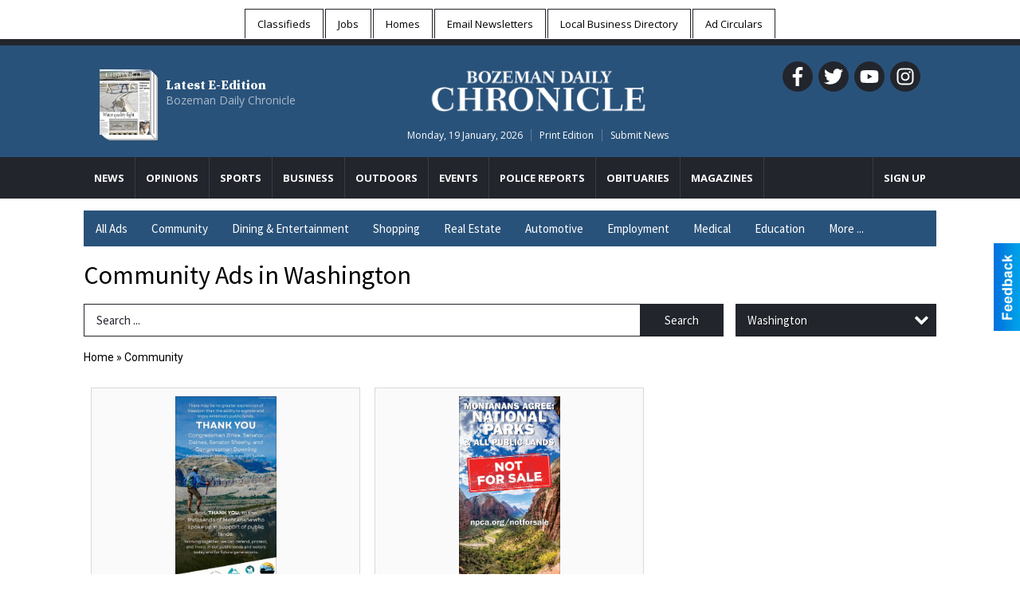

--- FILE ---
content_type: text/html
request_url: https://local.bozemandailychronicle.com/places/city:Washington/types:11
body_size: 15149
content:
<!DOCTYPE html>

<html lang="en" id="dealerspecial" class="en">

	<head>
		<meta charset="utf-8"/>
		<meta name="sth-site-verification" content="44332cc86b3be5c2ba2da00568ce92d9" />

        
				<meta property="og:site_name" content="The Bozeman Daily Chronicle">
		
		<!-- Mobile Specific Meta MASTER -->
		<meta http-equiv="X-UA-Compatible" content="IE=edge">
		<meta name="viewport" content="width=device-width, initial-scale=1, maximum-scale=5">

		<!-- SEO Tags -->
		<title>Community Ads in Bozeman, MT</title>
<meta name="description" content="Ads in Category Community ">
<meta name="keywords" content="Community ">
<link rel="canonical" href="https://local.bozemandailychronicle.com/places/city:Washington/types:11">
<meta property="og:title" content="Community Ads in Bozeman, MT">
<meta property="og:image" content="https://local.bozemandailychronicle.com/seoimgs/imgs/Community%20Ads%20in%20Bozeman%2C%20MT.jpg">
<meta property="og:url" content="https://local.bozemandailychronicle.com/places/city:Washington/types:11">

		<!-- Scripts -->
		<script src="/scripts/language/en.js" type="text/javascript" ></script>

		<script src="//ajax.googleapis.com/ajax/libs/jquery/1.11.0/jquery.min.js"></script>
				<script> var $j = jQuery.noConflict(); </script>

		<script src="/js/prototype/prototype.js" type="text/javascript" ></script>
		<script src="/js/prototype/scriptaculous.js?load=effects,dragdrop,controls,slider,builder" type="text/javascript" ></script>

		<!-- GOOGLE MAPS -->
		
		<script type="text/javascript">
						var wehaaOptions = {
						TYPE_DEALERSPECIAL : 2,
						TYPE_REALSTATE     : 1,
						actuallatlng       : [],
						base               : "",
						ajaxLoad           : '<p style="text-align:center; margin:0px;">SENDING....</p>',
						facebookAppId      : '287014194650886',
						app                : {
								controller : "places",
								view       : "index"
						},
						defaults           : {
								lat        : 40.755100,
								lng        : -111.877869						},
						type               : 2,
						lang               : '',
						langSegment        : '',
						params       : {"city":"Washington","types":"11","header":"header_cats"},session      : {"defLoc":0,"city":"Columbus, OH","lat":39.9625,"lng":-83.0061},						showMap            : false,
						usePopUp           : false,
						startURL		   : 'https://local.bozemandailychronicle.com/', //'//local.bozemandailychronicle.com/places/city:Washington/types:11',
						adURL			   : '',
						startTitle		   : document.title
					};
		</script>

		<script src="/scripts/load/controller:places/action:index.js?v=4.1.0.0" type="text/javascript" ></script>

		<!-- Favicon -->
		<link rel="icon" href="/favicon.png" type="image/png" />
		<link rel="shortcut icon" href="/favicon.ico" />

		<!-- Google Fonts -->
		<link href="//fonts.googleapis.com/css?family=Arimo:400,700" rel="stylesheet" type="text/css"><link href="//fonts.googleapis.com/css?family=Droid+Serif:400,300,700" rel="stylesheet" type="text/css"><link href="//fonts.googleapis.com/css?family=Lato:400,700,300" rel="stylesheet" type="text/css"><link href="//fonts.googleapis.com/css?family=Lora:400,700" rel="stylesheet" type="text/css"><link href="//fonts.googleapis.com/css?family=Merriweather:400,700" rel="stylesheet" type="text/css"><link href="//fonts.googleapis.com/css?family=Neuton:400,700" rel="stylesheet" type="text/css"><link href="//fonts.googleapis.com/css?family=Open+Sans:400,300,700" rel="stylesheet" type="text/css"><link href="//fonts.googleapis.com/css?family=Oswald:400,300,700" rel="stylesheet" type="text/css"><link href="//fonts.googleapis.com/css?family=Playfair+Display:400,700" rel="stylesheet" type="text/css"><link href="//fonts.googleapis.com/css?family=PT+Sans:400,700" rel="stylesheet" type="text/css"><link href="//fonts.googleapis.com/css?family=PT+Sans+Narrow:400,700" rel="stylesheet" type="text/css"><link href="//fonts.googleapis.com/css?family=Roboto:400,300,700" rel="stylesheet" type="text/css"><link href="//fonts.googleapis.com/css?family=Roboto+Condensed:400,700,300" rel="stylesheet" type="text/css"><link href="//fonts.googleapis.com/css?family=Roboto+Slab:400,300,700" rel="stylesheet" type="text/css"><link href="//fonts.googleapis.com/css?family=Source+Serif+Pro:400,700" rel="stylesheet" type="text/css"><link href="//fonts.googleapis.com/css?family=Source+Sans+Pro:400,700" rel="stylesheet" type="text/css"><link href="//fonts.googleapis.com/css?family=Tinos:400,300,700" rel="stylesheet" type="text/css">
		<!-- Third Party -->
		<link type="text/css" rel="stylesheet" href="/css/themes/web/normalize.css">
					<link type="text/css" rel="stylesheet" href="//cdnjs.cloudflare.com/ajax/libs/font-awesome/4.5.0/css/font-awesome.min.css">
		<link type="text/css" rel="stylesheet" href="/css/window/classic.css">

		<!-- WeHaa -->
		<link type="text/css" rel="stylesheet" href="/css/themes/web/design.css?v=4.1.0.0">
		<link type="text/css" rel="stylesheet" href="/css/themes/web/templates.css?v=4.1.0.0">

		<!--[if IE]>
			<link type="text/css" rel="stylesheet" href="/css/themes/latimes/fix_ie.css">
		<![endif]-->

		<!-- PRINT MEDIA CSS -->
		<link href="/css/themes/web/print.css" rel="stylesheet" type="text/css" media="print">

		<!-- LIGHTBOX -->
		<link type="text/css" rel="stylesheet" href="/css/lightbox/lightbox.css" media="screen" />

		<!-- PROTOTIP -->
		<link type="text/css" rel="stylesheet" href="/css/prototip/prototip.css" media="screen" />

		<!-- Custom Styles -->
		<link type="text/css" rel="stylesheet" href="/css/themes/web/custom.css?v=4.1.0.0">

		<!-- Views Styles -->
		<style type="text/css">

/* General
------------------------------------------------------------------------------------------------------------------------ */

	body {
		background-color: #ffffff;
	}

/* Structure
------------------------------------------------------------------------------------------------------------------------ */

	.fixed-header {
		border-bottom: #000000 0px solid;
	}
	
	.full-width {
		border-bottom: #000000 0px solid;
	}
	
	.boxed-width {
		box-shadow: 0 0 0 rgba(0, 0, 0, 0);
		border-left: #ffffff 0px solid;
		border-right: #ffffff 0px solid;
		background-color: #ffffff;
	}

/* Header
------------------------------------------------------------------------------------------------------------------------ */

	#sHeader {
		background-color: #ffffff;
	}

/* Main Menu
------------------------------------------------------------------------------------------------------------------------ */

	#sMenu {
		padding: 0 0 0 0;
	}
	
	#fMenu .bgdiv,
	#sMenu .bgdiv {
		color: #ffffff;
		background-color: #29527a;
	}
	
	#fMenu .bgdiv .desk-menu > ul > li,
	#sMenu .bgdiv .desk-menu > ul > li {
		font-size: 15px;
		font-weight: normal;
	}
	
	#fMenu .bgdiv .desk-menu > ul > li > a,
	#sMenu .bgdiv .desk-menu > ul > li > a,
	#fMenu .bgdiv .desk-menu > ul > li > span,
	#sMenu .bgdiv .desk-menu > ul > li > span {
		color: #ffffff;
		padding: 0 15px;
		line-height: 45px;
		font-family: "Source Sans Pro", sans-serif;
	}

	#fMenu .bgdiv .desk-menu > ul > li .submen .sublist,
	#sMenu .bgdiv .desk-menu > ul > li .submen .sublist {
		padding: 7.5px;
		background-color: #22252C;
	}
	
	#fMenu .bgdiv .desk-menu > ul > li .submen .col.subcol2:first-child,
	#sMenu .bgdiv .desk-menu > ul > li .submen .col.subcol2:first-child {
		padding: 0 3.75px 0 0;
	}
	
	#fMenu .bgdiv .desk-menu > ul > li .submen .col.subcol2:last-child,
	#sMenu .bgdiv .desk-menu > ul > li .submen .col.subcol2:last-child {
		padding: 0 0 0 3.75px;
	}
	
	#fMenu .bgdiv .desk-menu > ul > li .submen .col.subcol3,
	#sMenu .bgdiv .desk-menu > ul > li .submen .col.subcol3 {
		padding: 0 3.75px;
	}
	
	#fMenu .bgdiv .desk-menu > ul > li .submen .col.subcol3:first-child,
	#sMenu .bgdiv .desk-menu > ul > li .submen .col.subcol3:first-child {
		padding: 0 3.75px 0 0;
	}
	
	#fMenu .bgdiv .desk-menu > ul > li .submen .col.subcol3:last-child,
	#sMenu .bgdiv .desk-menu > ul > li .submen .col.subcol3:last-child {
		padding: 0 0 0 3.75px;
	}
	
	#fMenu .bgdiv .desk-menu > ul > li .submen .col ul li a,
	#sMenu .bgdiv .desk-menu > ul > li .submen .col ul li a {
		font-size: 13.125px;
		color: #ffffff;
		border-bottom: #000000 1px solid;
		padding: 9.375px 7.5px;
	}
	
	#fMenu .bgdiv .desk-menu > ul > li .focus-within .col ul li a:focus,
	#sMenu .bgdiv .desk-menu > ul > li .focus-within .col ul li a:focus,
	#fMenu .bgdiv .desk-menu > ul > li .submen .col ul li a:hover,
	#sMenu .bgdiv .desk-menu > ul > li .submen .col ul li a:hover,
	#fMenu .bgdiv .desk-menu > ul > li .submen .col ul li a:focus,
	#sMenu .bgdiv .desk-menu > ul > li .submen .col ul li a:focus {
		background-color: #000000;
	}
	
	#fMenu .bgdiv .desk-menu > ul > li:focus-within > a,
	#sMenu .bgdiv .desk-menu > ul > li:focus-within > a,
	#fMenu .bgdiv .desk-menu > ul > li:focus-within > span,
	#sMenu .bgdiv .desk-menu > ul > li:focus-within > span,
	#fMenu .bgdiv .desk-menu > ul > li:hover > a,
	#sMenu .bgdiv .desk-menu > ul > li:hover > a,
	#fMenu .bgdiv .desk-menu > ul > li:hover > span,
	#sMenu .bgdiv .desk-menu > ul > li:hover > span {
		color: #ffffff;
		background-color: #22252C;
	}
	
	#fMenu .bgdiv .desk-menu > ul > li.more .sublist > ul .li-more > a,
	#sMenu .bgdiv .desk-menu > ul > li.more .sublist > ul .li-more > a,
	#fMenu .bgdiv .desk-menu > ul > li.more .sublist > ul .li-more > span,
	#sMenu .bgdiv .desk-menu > ul > li.more .sublist > ul .li-more > span {
		font-size: 13.125px;
		color: #ffffff;
		border-bottom: #000000 1px solid;
		padding: 9.375px 7.5px;
	}
	
	#fMenu .bgdiv .desk-menu > ul > li.more .sublist > ul .li-more.parent > a:before,
	#sMenu .bgdiv .desk-menu > ul > li.more .sublist > ul .li-more.parent > a:before {
		padding: 1.875px 11.25px 0 0;
	}
	
	#fMenu .bgdiv .desk-menu > ul > li.more .sublist > ul .li-more:focus-within > a,
	#sMenu .bgdiv .desk-menu > ul > li.more .sublist > ul .li-more:focus-within > a,
	#fMenu .bgdiv .desk-menu > ul > li.more .sublist > ul .li-more:focus-within > span,
	#sMenu .bgdiv .desk-menu > ul > li.more .sublist > ul .li-more:focus-within > span,
	#fMenu .bgdiv .desk-menu > ul > li.more .sublist > ul .li-more:hover > a,
	#sMenu .bgdiv .desk-menu > ul > li.more .sublist > ul .li-more:hover > a,
	#fMenu .bgdiv .desk-menu > ul > li.more .sublist > ul .li-more:hover > span,
	#sMenu .bgdiv .desk-menu > ul > li.more .sublist > ul .li-more:hover > span {
		background-color: #000000;
	}
	
	#fMenu .bgdiv .desk-menu > ul > li.more .sublist > ul .li-more:focus-within > .submen,
	#sMenu .bgdiv .desk-menu > ul > li.more .sublist > ul .li-more:focus-within > .submen,
	#fMenu .bgdiv .desk-menu > ul > li.more .sublist > ul .li-more:hover > .submen,
	#sMenu .bgdiv .desk-menu > ul > li.more .sublist > ul .li-more:hover > .submen {
		top: -7.5px;
		padding-right: 7.5px;
	}
	
	#fMenu .bgdiv .desk-menu > ul > li.more .sublist > ul .li-more:focus-within > .submen.onecolumn .sublist,
	#sMenu .bgdiv .desk-menu > ul > li.more .sublist > ul .li-more:focus-within > .submen.onecolumn .sublist,
	#fMenu .bgdiv .desk-menu > ul > li.more .sublist > ul .li-more:hover > .submen.onecolumn .sublist,
	#sMenu .bgdiv .desk-menu > ul > li.more .sublist > ul .li-more:hover > .submen.onecolumn .sublist {
		width: 292.5px;
	}
	
	#fMenu .bgdiv .desk-menu > ul > li.more .sublist > ul .li-more:focus-within > .submen.onecolumn .sublist .subcol1,
	#sMenu .bgdiv .desk-menu > ul > li.more .sublist > ul .li-more:focus-within > .submen.onecolumn .sublist .subcol1,
	#fMenu .bgdiv .desk-menu > ul > li.more .sublist > ul .li-more:focus-within > .submen.onecolumn .sublist .subcol2,
	#sMenu .bgdiv .desk-menu > ul > li.more .sublist > ul .li-more:focus-within > .submen.onecolumn .sublist .subcol2,
	#fMenu .bgdiv .desk-menu > ul > li.more .sublist > ul .li-more:focus-within > .submen.onecolumn .sublist .subcol3,
	#sMenu .bgdiv .desk-menu > ul > li.more .sublist > ul .li-more:focus-within > .submen.onecolumn .sublist .subcol3,
	#fMenu .bgdiv .desk-menu > ul > li.more .sublist > ul .li-more:hover > .submen.onecolumn .sublist .subcol1,
	#sMenu .bgdiv .desk-menu > ul > li.more .sublist > ul .li-more:hover > .submen.onecolumn .sublist .subcol1,
	#fMenu .bgdiv .desk-menu > ul > li.more .sublist > ul .li-more:hover > .submen.onecolumn .sublist .subcol2,
	#sMenu .bgdiv .desk-menu > ul > li.more .sublist > ul .li-more:hover > .submen.onecolumn .sublist .subcol2,
	#fMenu .bgdiv .desk-menu > ul > li.more .sublist > ul .li-more:hover > .submen.onecolumn .sublist .subcol3,
	#sMenu .bgdiv .desk-menu > ul > li.more .sublist > ul .li-more:hover > .submen.onecolumn .sublist .subcol3 {
		padding: 0 11.25px 0 0;
	}

/* Floating & Sliding Menus
------------------------------------------------------------------------------------------------------------------------ */

	#fMenu .bgdiv .mobile-menu > ul > li > a,
	#sMenu .bgdiv .mobile-menu > ul > li > a,
	#fMenu .bgdiv .mobile-menu > ul > li > span,
	#sMenu .bgdiv .mobile-menu > ul > li > span {
		color: #ffffff;
	}

	#fMenu .bgdiv .mobile-menu > ul > li > a.mobile-open span,
	#sMenu .bgdiv .mobile-menu > ul > li > a.mobile-open span,
	#fMenu .bgdiv .mobile-menu > ul > li > span.mobile-open span,
	#sMenu .bgdiv .mobile-menu > ul > li > span.mobile-open span,
	#fMenu .bgdiv .mobile-menu > ul > li > a.ssearch-open span,
	#sMenu .bgdiv .mobile-menu > ul > li > a.ssearch-open span,
	#fMenu .bgdiv .mobile-menu > ul > li > span.ssearch-open span,
	#sMenu .bgdiv .mobile-menu > ul > li > span.ssearch-open span {
		background: #ffffff;
	}

	#sliding_menu {
		background: #22252C;
	}

	#sliding_menu ul li a {
		color: #ffffff;
		border-bottom: #000000 1px solid;
	}

/* Leader Board
------------------------------------------------------------------------------------------------------------------------ */

	#sLeaderBoard {
		font-size: 16px;
		padding: 12px 0 0 0;
	}
	
	#sLeaderBoard .bgdiv {
		color: #ffffff;
		background-color: #b30000;
	}
	
	#sLeaderBoard .bgdiv .content {
		font-weight: normal;
		font-family: "Source Sans Pro", sans-serif;
		padding: 8px 16px;
	}

/* Title
------------------------------------------------------------------------------------------------------------------------ */

	#pTitle {
		padding: 12px 0 0 0;
		line-height: 48px;
	}
	
	#pTitle .place_index_title {
		color: #000000;
		font-size: 32px;
		font-weight: normal;
		font-family: "Source Sans Pro", sans-serif;
	}

/* Search: Advertizers / Zones / Cities / Search
------------------------------------------------------------------------------------------------------------------------ */

	#pSearch {
		padding: 12px 0 0 0;
		line-height: 41.25px;
		font-weight: normal;
		font-family: "Source Sans Pro", sans-serif;
	}
	
	#pSearch ::-webkit-input-placeholder { color: #22252C; }
	#pSearch ::-moz-placeholder { color: #22252C; }
	#pSearch :-ms-input-placeholder { color: #22252C; }
	#pSearch :-moz-placeholder { color: #22252C; }
	
		#pSearch .has-text ::-webkit-input-placeholder { color: #22252C; }
		#pSearch .has-text ::-moz-placeholder { color: #22252C; }
		#pSearch .has-text :-ms-input-placeholder { color: #22252C; }
		#pSearch .has-text :-moz-placeholder { color: #22252C; }
	
	#pSearch .list-combo,
	#pSearch .search_combo_top,
	#aSearch .advertiser_button {
		padding: 0px 0 0px 15px;
	}
	
	#pSearch .search_combo_top.combo_text {
		padding: 0;
	}
	
	#aSearch .advertiser_button > a,
	#pSearch .search_combo_top input,
	#pSearch .search_combo_top button,
	#pSearch .list-combo .header {
		color: #ffffff;
		font-size: 15px;
		padding: 0 22.5px;
		background: #22252C;
		height: 41.25px;
		line-height: 41.25px;
	}
	
	#aSearch .advertiser_button > a {
		height: 33.75px;
		line-height: 33.75px;
	}

	#aSearch .advertiser_button:hover > a,
	#pSearch .search_combo_top:hover button,
	#pSearch .list-combo:hover .header {
		-webkit-box-shadow: inset 0 -41.25px 0 0 rgba(0, 0, 0, 0.15);
		-moz-box-shadow: inset 0 -41.25px 0 0 rgba(0, 0, 0, 0.15);
		box-shadow: inset 0 -41.25px 0 0 rgba(0, 0, 0, 0.15);
	}
	
	#pSearch .search_combo_top input {
		width: 165px;
		padding: 0 0 0 15px;
	}
	
		#pSearch .search_combo_top .has-text input {
			width: 100%;
			padding-right: 105px;
			color: #22252C;
			background: #ffffff;
			border: #22252C 1px solid;
			-webkit-box-shadow: none;
			-moz-box-shadow: none;
			box-shadow: none;
			cursor: auto;
			text-shadow: none;
		}
	
	#pSearch .search_combo_top button {
		width: 30px;
		padding: 0;
	}
	
		#pSearch .search_combo_top .has-text button {
			width: 105px;
			margin-left: -105px;
		}
	
	#pSearch .search_combo_top button.icon-search:before {
		font-size: 18.75px;
		line-height: 39.25px;
	}
	
	#pSearch .list-combo .header {
		padding: 0 37.5px 0 15px;
	}
	
	#pSearch .list-combo .header:after {
		right: 3.75px;
		width: 30px;
		font-size: 18.75px;
		line-height: 39.25px;
	}
	
	#pSearch .list-combo ul {
		background: #000000;
		max-height: 300px;
		padding: 3.75px 0;
	}
	
	#pSearch .list-combo ul li {
		padding: 0 3.75px;
	}
	
	#pSearch .list-combo ul li a {
		color: #ffffff;
		font-size: 13.125px;
		border-bottom: #22252C 1px solid;
		padding: 9.375px 7.5px;
	}
	
	#pSearch .list-combo ul li a:hover,
	#pSearch .list-combo ul li a:focus {
		color: #ffffff;
		background-color: #243449;
	}

/* Mobile Search: Advertizers / Zones / Cities / Search
------------------------------------------------------------------------------------------------------------------------ */

	#sSearch {
		background: #22252C;
	}
	
	#sSearch .list-combo ul {
		background: #29527a;
	}
	
	#sSearch .list-combo ul li a {
		color: #ffffff;
	}

/* Intro Text
------------------------------------------------------------------------------------------------------------------------ */

	#pIntrotext {
		font-size: 16px;
		padding: 12px 0 0 0;
		font-weight: normal;
		font-family: "Roboto", sans-serif;
	}

/* Banner
------------------------------------------------------------------------------------------------------------------------ */

	#sBanner {
		padding: 12px 0 0 0;
	}

/* Breadcrumb
------------------------------------------------------------------------------------------------------------------------ */

	#pBreadcrumb {
		color: #000000;
		padding: 12px 0 0 0;
		font-size: 14px;
		font-weight: normal;
		line-height: 28px !important;
	}
	
	#pBreadcrumb a {
		color: #000000;
	}
	
	#pBreadcrumb a:hover,
	#pBreadcrumb a:focus {
		color: #333333;
	}
	
	#pBreadcrumb h2 {
		color: #29527a;
		font-weight: normal;
		font-size: 14px;
		line-height: 28px;
	}

/* Saving Ads
------------------------------------------------------------------------------------------------------------------------ */

	#pAdControls,
	#vAdControls {
		padding: 12px 0 0 0;
		line-height: 24.5px;
		font-weight: 300;
		font-family: "Source Sans Pro", sans-serif;
	}
	
	#pAdControls a,
	#vAdControls a {
		margin: 0px 7px 0px 0;
		color: #ffffff;
		font-size: 14px;
		padding: 0 21px;
		background: #29527a;
		height: 24.5px;
		line-height: 24.5px;
	}
	
	#pAdControls a:hover,
	#vAdControls a:hover {
		-webkit-box-shadow: inset 0 -24.5px 0 0 rgba(0, 0, 0, 0.15);
		-moz-box-shadow: inset 0 -24.5px 0 0 rgba(0, 0, 0, 0.15);
		box-shadow: inset 0 -24.5px 0 0 rgba(0, 0, 0, 0.15);
	}
	
	#pAdControls.floatright a,
	#vAdControls.floatright a {
		margin: 0px 0 0px 7px;
	}

/* Letter List
------------------------------------------------------------------------------------------------------------------------ */

	.letter-list {
		margin: 0 0 22.5px;
		font-weight: normal;
		font-family: "Source Sans Pro", sans-serif;
	}
	
	.letter-list ul li {
		margin: 1.875px;
		font-size: 15px;
	}
	
	.letter-list ul li a {
		color: #ffffff;
		background: #29527a;
		border: #29527a 1px solid;
		padding: 3.75px 11.25px;
	}
	
	.letter-list ul li a.all {
		color: #29527a;
		background: none;
	}
	
	.letter-list ul li a:hover,
	.letter-list ul li a.actual {
		color: #ffffff;
		background: #22252C;
		border: #22252C 1px solid;
	}
	
	.letter-list ul li strong {
		color: #ffffff;
		background: #29527a;
		border: #29527a 1px solid;
		font-weight: normal;
		padding: 3.75px 11.25px;
	}

/* Ad View - Left Column
------------------------------------------------------------------------------------------------------------------------ */

	.ui-dialog .ui-dialog-content {
		background: #efefef;
	}

	#cA.viewPlace {
		color: #000000;
		width: 65%;
		padding: 0 20px 20px 0;
		font-family: "Source Sans Pro", sans-serif;
	}
	
	#cA.viewPlace.fullPage {
		padding: 0 0 20px;
	}
	
	#cA.viewPlace .viewContainer {
		padding: 20px;
		background: #efefef;
		border-radius: 4px;
	}
	
	#cA.viewPlace .viewContainer h1.ad_name {
		margin: 0 0 10px;
		font-size: 16px;
		font-family: "Source Sans Pro", sans-serif;
	}
	
	#cA.viewPlace .viewContainer h2.ad_date {
		margin: 20px 0;
		font-size: 12px;
	}
	
	#cA.viewPlace .viewContainer .related {
		color: #000000;
		background: #ffffff;
		padding: 10px;
		border-radius: 4px;
	}
	
	#cA.viewPlace .viewContainer .related h3 {
		margin: 0 0 10px;
		font-size: 18px;
		font-family: "Source Sans Pro", sans-serif;
	}
	
	#cA.viewPlace .viewContainer .related ul li {
		font-size: 14px;
		padding: 8px 12px;
	}
	
	#cA.viewPlace .viewContainer .related ul li div {
		min-height: 48px;
		padding: 5px 0 5px 64px;
	}
	
	#cA.viewPlace .viewContainer .related ul li div:hover {
		background: #efefef;
	}
	
	#cA.viewPlace .viewContainer .related ul li a {
		color: #29527a;
	}
	
	#cA.viewPlace .viewContainer .related ul li a img {
		width: 52px;
		height: 48px;
		top: 5px;
		left: 5px;
	}
	
	#cA.viewPlace .viewContainer .related ul li p {
		margin: 5px 0 0;
		font-size: 12px;
	}
	
	#cA.viewPlace .viewContainer .related ul li.hidden-related {
		padding: 0;
	}
	
	#cA.viewPlace .viewContainer .related .view-more-ads {
		color: #ffffff;
		background: #29527a;
		border-radius: 4px;
		padding: 10px 20px;
		margin-top: 10px;
	}

	#cA.viewPlace .businessHeader h2 {
		color: #29527a;
		font-size: 48px;
	}

/* Ad View - Right Column
------------------------------------------------------------------------------------------------------------------------ */

	#cB.viewPlace {
		color: #000000;
		width: 35%;
		padding: 0 0 20px;
		font-family: "Source Sans Pro", sans-serif;
	}
	
	#cB.viewPlace .viewContainer {
		background: #efefef;
		border-radius: 4px;
		padding: 20px 20px 0;
	}
	
	#cB.viewPlace .viewContainer .placeHeader {
		border-radius: 4px;
		padding: 10px 20px;
		background: #29527a;
		margin-bottom: 10px;
	}
	
	#cB.viewPlace .viewContainer .placeHeader h2 {
		color: #efefef;
		padding: 6px 0;
		font-size: 28px;
		font-family: "Source Sans Pro", sans-serif;
	}
	
	#cB.viewPlace .viewContainer .placeHeader h2 a {
		color: #efefef;
	}
	
	#cB.viewPlace .viewContainer .placeHeader p {
		color: #efefef;
		font-size: 24px;
		font-family: "Source Sans Pro", sans-serif;
	}
	
	#cB.viewPlace .viewContainer .placeHeader p:before {
		background: #efefef;
	}
	
	#cB.viewPlace .viewContainer .moduleInfo h2 {
		font-size: 20px;
		font-family: "Source Sans Pro", sans-serif;
		margin: 10px 0 5px;
	}
	
	#cB.viewPlace .viewContainer .moduleInfo .space_inserter {
		margin-bottom: 20px;
	}
	
	#cB.viewPlace .viewContainer .moduleInfo .whitesquare {
		color: #000000;
		background: #ffffff;
		padding: 10px 20px;
		border-radius: 4px;
		margin-bottom: 20px;
	}
	
	#cB.viewPlace .viewContainer .moduleInfo .whitesquare a {
		color: #29527a;
	}

	#cB.viewPlace .viewContainer .moduleInfo .whitesquare h3 {
		font-size: 24px;
		font-family: "Source Sans Pro", sans-serif;
		margin: 0 0 20px;
		padding: 0 0 12px;
	}
	
	#cB.viewPlace .viewContainer .moduleInfo .addresses .extraAddress,
	#cB.viewPlace .viewContainer .moduleInfo .addresses .first_address {
		padding: 8px 0 8px 36px;
	}
	
	#cB.viewPlace .viewContainer .moduleInfo .addresses .extraAddress .letter,
	#cB.viewPlace .viewContainer .moduleInfo .addresses .first_address .letter {
		color: #efefef;
		top: 8px;
		background-color: #29527a;
		border-radius: 4px;
		font-size: 12px;
		width: 24px;
		height: 24px;
		line-height: 24px;
	}
	
	#cB.viewPlace .viewContainer .moduleInfo .addresses .extraAddress .subaddres,
	#cB.viewPlace .viewContainer .moduleInfo .addresses .first_address .subaddres {
		font-size: 18px;
		line-height: 24px;
	}
	
	#cB.viewPlace .viewContainer .moduleInfo .addresses .extraAddress a.location,
	#cB.viewPlace .viewContainer .moduleInfo .addresses .first_address a.location {
		color: #ffffff;
		background-color: #29527a;
		padding: 4px 8px;
		border-radius: 4px;
		margin: 4px 4px 0 0;
		font-size: 16px;
	}
	
	#cB.viewPlace .viewContainer .moduleInfo .mapsright p.map_title {
		font-size: 12px;
		margin: 0 0 4px;
	}
	
	#cB.viewPlace .viewContainer .moduleInfo .mapsright #map_place {
		height: 272px;
		border: #000000 1px solid;
		margin-bottom: 20px;
	}
	
	#cB.viewPlace .viewContainer .moduleInfo .bottomaddress #map_place {
		margin-bottom: 0;
	}
	
	#cB.viewPlace .viewContainer .moduleInfo .mapsright .bizmap_address {
		margin-bottom: 20px;
	}
	
	#cB.viewPlace .viewContainer .moduleInfo .contactinfo .websites .website {
		margin: 0 0 24px;
	}
	
	#cB.viewPlace .viewContainer .moduleInfo .contactinfo .schedules {
		margin: 12px 0 0;
		padding: 8px 0 0;
	}
	
	#cB.viewPlace .viewContainer .moduleInfo .topics ul li .paragraph {
		font-size: 20px;
	}
	
	#cA.viewPlace .bizcontact,
	#cB.viewPlace .viewContainer .bizcontact {
		color: #efefef;
		background: #29527a;
		margin-bottom: 10px;
	}
	
	#cA.viewPlace .bizcontact a,
	#cB.viewPlace .viewContainer .bizcontact a {
		color: #efefef;
	}
	
	#cA.viewPlace #viewmore_biz {
		color: #efefef;
		background: #29527a;
		display: block;
		text-align: center;
		text-decoration: none;
		text-transform: uppercase;
		padding: 12px 0;
		font-weight: bold;
	}


/* Ad View - Footer
------------------------------------------------------------------------------------------------------------------------ */

	.footerPlace {
		color: #000000;
		padding: 16px;
		background: #ffffff;
	}
	
	.footerPlace .contImage {
		width: 224px;
		height: 112px;
		margin: 0 8px;
		background: #efefef;
	}
	
	.footerPlace .web,
	.footerPlace .contact_info {
		min-width: 208px;
		max-width: 304px;
		height: 112px;
		padding: 8px 16px;
		margin: 0 8px;
		font-size: 12px;
		background: #efefef;
	}
	
	.footerPlace .contact_info h2 {
		font-size: 16px;
		font-family: "Source Sans Pro", sans-serif;
	}
	
	.footerPlace .contact_info h3 {
		margin: 0 0 4px;
		font-family: "Source Sans Pro", sans-serif;
	}
	
	.footerPlace .contact_info a {
		color: #29527a;
		font-size: 16px;
	}
	
	.footerPlace .web h2 {
		font-size: 14px;
	}
	
	.footerPlace .web h3 {
		font-size: 14px;
	}
	
	.footerPlace .web a {
		color: #29527a;
		font-size: 14px;
	}

/* Carousel Controls
------------------------------------------------------------------------------------------------------------------------ */

	
	.carousel-section {
		margin-bottom: 32px;
	}
	
	.carousel-section .carousel-title {
		color: #000000;
		font-weight: normal;
		font-size: 24px;
		line-height: 32px;
		font-family: "Source Sans Pro", sans-serif;
	}
	
	.carousel-section .carousel-title a {
		color: #ffffff;
		background: #29527a;
		font-weight: normal;
		font-family: "Source Sans Pro", sans-serif;
		padding: 0 8px;
		font-size: 10px;
		line-height: 20px;
		margin: 6px 0 0 12px;
	}
	
	.carousel-section .carousel-controls a {
		color: #ffffff;
		background: #29527a;
		padding: 0 10px 0 8px;
		margin: 2px 0 2px 4px;
	}
	
	.carousel-section .carousel-controls a.carousel-right {
		padding: 0 8px 0 10px;
	}
	
	.carousel-section .carousel-controls a span {
		font-size: 18px;
		line-height: 28px;
	}
	
	.carousel-section .carousel-block-wrapper {
		margin: 16px auto 32px;
	}

	.carousel-section.total_cols_1 .carousel-title a {
		padding: 0 16px;
		font-size: 12px;
		line-height: 28px;
		margin: 4px 0 0;
	}

	.carousel-section.total_cols_1 .carousel-controls a {
		margin: 0px 4px;
	}

/* Ads - Defaults
------------------------------------------------------------------------------------------------------------------------ */

	.place {
		width: 320px;
		padding: 0 10px 25px;
	}

	.place.place_gallery_item,
	.place.place_premium_item {
		height: 415px;
	}

	.place.place_carousel_item,
	.place.place_premium_carousel_item,
	#places_container_marketplace .place.place_marketplace_item {
		height: 390px;
	}

	#places_container_marketplace .place.place_marketplace_item.item_1 {
		height: 780px;
	}

	.place_clean_item,
	.place_default_item,
	.place_premium_item {
		padding-bottom: 49px;
	}

	.place_carousel_item,
	.place_premium_carousel_item {
		padding-bottom: 24px;
	}

		.place .place_wrapper {
		padding-bottom: 1px !important;
		-webkit-box-shadow: 0 0 0 1px rgba(0, 0, 0, 0.15), inset 0 -1px 0 0 rgba(0, 0, 0, 0.15) !important;
		-moz-box-shadow: 0 0 0 1px rgba(0, 0, 0, 0.15), inset 0 -1px 0 0 rgba(0, 0, 0, 0.15) !important;
		box-shadow: 0 0 0 1px rgba(0, 0, 0, 0.15), inset 0 -1px 0 0 rgba(0, 0, 0, 0.15) !important;
	}

	.place_premium_item .place_wrapper,
	.place_carousel_item .place_wrapper,
	.place_premium_carousel_item .place_wrapper {
		height: 366px !important;
	}

	.place_gallery_item .place_wrapper {
		height: 390px !important;
	}

	#places_container_marketplace .place_marketplace_item .place_wrapper {
		height: 365px !important;
	}

	#places_container_marketplace .place_marketplace_item.item_1 .place_wrapper {
		height: 755px !important;
	}
	
	.place .place_wrapper .adimage {
		padding: 10px 10px 10px 10px;
		background: #fafafa;
	}

	.place_carousel_item .place_wrapper .adimage,
	.place_premium_item .place_wrapper .adimage a.img.centered_image, 
	.place_premium_carousel_item .place_wrapper .adimage a.img.centered_image,
	.place_premium_item .place_wrapper .adimage span.img.centered_image, 
	.place_premium_carousel_item .place_wrapper .adimage span.img.centered_image {
		padding: 0;
		bottom: auto;
		height: 76%;
	}

	.place_carousel_item .place_wrapper .adimage a.img,
	.place_carousel_item .place_wrapper .adimage span.img {
		margin: 10px 10px 10px 10px;
	}

	.place_premium_item .place_wrapper .adimage, 
	.place_gallery_item .place_wrapper .adimage, 
	.place_marketplace_item .place_wrapper .adimage,
	.place_premium_carousel_item .place_wrapper .adimage {
		padding: 0;
		bottom: 1px;
	}

	.total_cols_1 .place_clean_item .place_wrapper {
		padding-bottom: 0 !important;
		-webkit-box-shadow: none !important;
		-moz-box-shadow: none !important;
		box-shadow: none !important;
	}

	.total_cols_1 .place_clean_item .place_wrapper .adimage {
		padding: 0;
	}

	.total_cols_1 .place_default_item .place_wrapper .adimage {
		padding: 8px 0;
	}

	.total_cols_1 .place_clean_item .place_wrapper .adimage .imgcontain,
	.total_cols_1 .place_default_item .place_wrapper .adimage .imgcontain {
		margin: 0 -10px;
	}
	
	.total_cols_1 .place_carousel_item .place_wrapper .adimage a.img,
	.total_cols_1 .place_carousel_item .place_wrapper .adimage span.img {
		margin: 8px -10px;
	}

	.place .place_wrapper .details {
		padding: 0px 0px 0px 0px;
	}

	.place_clean_item .place_wrapper .details {
		padding: 0;
	}

	.place_default_item .place_wrapper .details,
	.place_premium_item .place_wrapper .details,
	.place_carousel_item .place_wrapper .details,
	.place_premium_carousel_item .place_wrapper .details {
		background: rgba(255, 255, 255, 1);
	}

	.place_gallery_item .place_wrapper .adimage .effect,
	.place_marketplace_item .place_wrapper .adimage .effect {
		background: rgba(255, 255, 255, 1);
	}

	.place_gallery_item .place_wrapper .details,
	.place_premium_item .place_wrapper .details, 
	.place_carousel_item .place_wrapper .details, 
	.place_marketplace_item .place_wrapper .details,
	.place_premium_carousel_item .place_wrapper .details {
		top: 76%;
		bottom: 1px;
	}

	.place .place_wrapper .details .offer_name {
		color: #010101;
		background: #ffffff;
		text-align: center;
		font-weight: bold;
		padding: 5px 4px 5px 4px;
		font-size: 16px;
		font-family: "Open Sans", sans-serif;
	}
	
	.place .place_wrapper .details .offer_name a,
	.place .place_wrapper .details .offer_name span {
		color: #010101;
	}
	
	.place_marketplace_item.item_1 .place_wrapper .details .offer_bintrotext {
		font-size: 40px;
	}

	.place .place_wrapper .details .business_name {
		color: #010101;
		background: #ffffff;
		text-align: center;
		font-weight: normal;
		padding: 4px 4px 4px 4px;
		font-size: 14px;
		font-family: "Open Sans", sans-serif;
	}
	
	.place .place_wrapper .details .business_name a,
	.place .place_wrapper .details .business_name span {
		color: #010101;
	}
	
	.place_marketplace_item.item_1 .place_wrapper .details .offer_bintrotext {
		font-size: 24.5px;
	}

	.place_gallery_item .place_wrapper .business_category, 
	.place_marketplace_item .place_wrapper .business_category,
	.place .place_wrapper .details .business_category {
		color: #ffffff;
		background: #29527a;
		text-align: center;
		font-weight: normal;
		padding: 5px 4px 5px 4px;
		font-size: 12px;
		font-family: "Open Sans", sans-serif;
	}
	
	.place_gallery_item .place_wrapper .business_category, 
	.place_marketplace_item .place_wrapper .business_category,
	.place .place_wrapper .details .business_category a,
	.place .place_wrapper .details .business_category span {
		color: #ffffff;
	}
	
	.place_gallery_item .place_wrapper .business_category, 
	.place_marketplace_item .place_wrapper .business_category {
		top: 20px;
						max-width: none !important;
				left: 20px !important;
				right: 20px !important;
					}

	.place .place_wrapper > .business_category a,
	.place .place_wrapper > .business_category span {
		color: #ffffff;
	}
	
	
	.place .place_wrapper .details .offer_bintrotext {
		color: #ffffff;
		background: transparent;
		text-align: center;
		font-weight: normal;
		padding: 0 4px 0 4px;
		font-size: 12px;
		font-family: "Source Sans Pro", sans-serif;
	}

	.place_premium_item .place_wrapper .details .offer_bintrotext > div,
	.place_gallery_item .place_wrapper .details .offer_bintrotext > div,
	.place_carousel_item .place_wrapper .details .offer_bintrotext > div,
	.place_marketplace_item .place_wrapper .details .offer_bintrotext > div,
	.place_premium_carousel_item .place_wrapper .details .offer_bintrotext > div {
		line-height: 18px;
		max-height: 36px;
	}

	.place_marketplace_item.item_1 .place_wrapper .details .offer_bintrotext {
		font-size: 18px;
	}

	.place_marketplace_item.item_1 .place_wrapper .details .offer_bintrotext > div {
		line-height: 26px;
		max-height: 52px;
	}

	.place .place_wrapper .details .publication_date {
		font-size: 12px;
		color: #8899a0 !important;
		text-align: center !important;
		font-weight: normal !important;
		font-family: "Roboto", sans-serif !important;
	}

	.place_clean_item .place_wrapper .details .publication_date,
	.place_default_item .place_wrapper .details .publication_date,
	.place_premium_item .place_wrapper .details .publication_date,
	.place_carousel_item .place_wrapper .details .publication_date,
	.place_premium_carousel_item .place_wrapper .details .publication_date {
		line-height: 24px;
		bottom: -25px;
	}
	
	@media only screen and (max-width: 740px) {

		.header_links_mobile_fixed a.phones,
		.header_links_mobile_fixed a.location,
		#cB.viewPlace .viewContainer .moduleInfo > h2 {
			background: #29527a;
		}

   	}

	#sContent { padding-top: 25px; }
#cB.viewPlace .viewContainer a.location_main { background: #000; }
.place .place_wrapper .details .offer_name { border-bottom: #d9d9d9 1px solid; }
.place_premium_item .place_wrapper .adimage { height: 76%; }
.place_premium_item .place_wrapper .adimage span.img {top: 10px;
    left: 10px;
    right: 10px;
    width: auto;
    bottom: 10px;
    height: auto;
    background-size: contain !important;
}
.place_premium_item .place_wrapper .adimage span.img.centered_image { bottom: 10px; height: auto; }

</style>









































	</head>

	<body itemscope itemtype="http://schema.org/WebPage" class="places_index ">
		<a class="skip-to-content-link" href="#sContent">skip to content</a>

		<div id="sliding_blocking_bg"></div>
		<!-- Sliding Menu -->
		<div id="sliding_menu">
			
<div class="slidenav-container">
	<nav class="sliding-menu">
			<ul class="menu ">
		<li>
			<a class="home" href="https://local.bozemandailychronicle.com/">All Ads</a>
		</li>
		<li><a class=''  data-type_id='11'  href='https://local.bozemandailychronicle.com/places/types:11/city:Washington' title='Community  Ads in Bozeman, MT'>Community </a></li><li><a class=''  data-type_id='3'  href='https://local.bozemandailychronicle.com/places/types:3/city:Washington' title='Dining & Entertainment Ads in Bozeman, MT'>Dining & Entertainment</a></li><li><a class=''  data-type_id='9'  href='https://local.bozemandailychronicle.com/places/types:9/city:Washington' title='Shopping Ads in Bozeman, MT'>Shopping</a></li><li><a class=''  data-type_id='23'  href='https://local.bozemandailychronicle.com/places/types:23/city:Washington' title='Real Estate Ads in Bozeman, MT'>Real Estate</a></li><li><a class=''  data-type_id='24'  href='https://local.bozemandailychronicle.com/places/types:24/city:Washington' title='Automotive Ads in Bozeman, MT'>Automotive</a></li><li><a class=''  data-type_id='25'  href='https://local.bozemandailychronicle.com/places/types:25/city:Washington' title='Employment Ads in Bozeman, MT'>Employment</a></li><li><a class=''  data-type_id='26'  href='https://local.bozemandailychronicle.com/places/types:26/city:Washington' title='Medical Ads in Bozeman, MT'>Medical</a></li><li><a class=''  data-type_id='27'  href='https://local.bozemandailychronicle.com/places/types:27/city:Washington' title='Education Ads in Bozeman, MT'>Education</a></li><li><a class=''  data-type_id='30'  href='https://local.bozemandailychronicle.com/places/types:30/city:Washington' title='Services Ads in Bozeman, MT'>Services</a></li>	</ul>
		</nav>
</div>
			<div class="clearBoth"></div>
		</div>
		<!-- Sliding Search Forms -->
		<div id="sSearch">
						
			


	<div class="city_combo_top list-combo">
		
<!-- Cities Menu -->
<div class="" style="position:relative;">
	<div class="header" tabindex="0">
					Washington			</div>
	<ul>
		<li>
			<a href="https://local.bozemandailychronicle.com/">ALL CITIES</a>
		</li>
					<li>
				<a href="https://local.bozemandailychronicle.com/places/city:Belgrade/types:11">Belgrade</a>
			</li>
					<li>
				<a href="https://local.bozemandailychronicle.com/places/city:Billings/types:11">Billings</a>
			</li>
					<li>
				<a href="https://local.bozemandailychronicle.com/places/city:Bozeman/types:11">Bozeman</a>
			</li>
					<li>
				<a href="https://local.bozemandailychronicle.com/places/city:Cameron/types:11">Cameron</a>
			</li>
					<li>
				<a href="https://local.bozemandailychronicle.com/places/city:Cody/types:11">Cody</a>
			</li>
					<li>
				<a href="https://local.bozemandailychronicle.com/places/city:Dillon/types:11">Dillon</a>
			</li>
					<li>
				<a href="https://local.bozemandailychronicle.com/places/city:Gallatin%20Gateway/types:11">Gallatin Gateway</a>
			</li>
					<li>
				<a href="https://local.bozemandailychronicle.com/places/city:Gardiner/types:11">Gardiner</a>
			</li>
					<li>
				<a href="https://local.bozemandailychronicle.com/places/city:Helena/types:11">Helena</a>
			</li>
					<li>
				<a href="https://local.bozemandailychronicle.com/places/city:Livingston/types:11">Livingston</a>
			</li>
					<li>
				<a href="https://local.bozemandailychronicle.com/places/city:Manhattan/types:11">Manhattan</a>
			</li>
					<li>
				<a href="https://local.bozemandailychronicle.com/places/city:Missoula/types:11">Missoula</a>
			</li>
					<li>
				<a href="https://local.bozemandailychronicle.com/places/city:Powell/types:11">Powell</a>
			</li>
					<li>
				<a href="https://local.bozemandailychronicle.com/places/city:San%20Francisco/types:11">San Francisco</a>
			</li>
					<li>
				<a href="https://local.bozemandailychronicle.com/places/city:Staten%20Island/types:11">Staten Island</a>
			</li>
					<li>
				<a href="https://local.bozemandailychronicle.com/places/city:Two%20Harbors/types:11">Two Harbors</a>
			</li>
					<li>
				<a href="https://local.bozemandailychronicle.com/places/city:Washington/types:11">Washington</a>
			</li>
					<li>
				<a href="https://local.bozemandailychronicle.com/places/city:White%20Sulphur%20Springs/types:11">White Sulphur Springs</a>
			</li>
			</ul>
</div>
<!-- /Cities Menu -->		<div class="clearBoth"></div>
	</div>
	
<div class="search_combo_top">
	    <form action="/places/city:Washington/str:" class="search ">
    <div class="input search append ">
    <label for="field_9156"><span style="font-size:1rem;position:absolute;z-index:0;">Search Term</span>
    <input id="field_9156" name="str" style="z-index:1;" value="" placeholder="Search ..." autocomplete="off" autocorrect="off" autocapitalize="off">
    </label>
    	<button type="submit" class="icon-search" style="overflow:hidden;"><span style="position:absolute;left:50px;">Search</span></button>
        </div>
    </form>
  	<div class="clearBoth"></div>
</div>
			<div class="clearBoth"></div>
		</div>

		</div><!-- /fixed-header --><div class="full-width">						<!-- Header -->
						<div id="sHeader">
							<div class="content">
								<div id="client_header">
    <div class="super-bar hide_xs">
        <ul id="topbar-col-one-nav_menu" class="list-inline nav-list"><li>
            <a class="nav-link   tnt-section-classifieds" href="https://www.bozemandailychronicle.com/classifieds/" tabindex="0">
                <span class="nav-label">Classifieds</span>
            </a></li><li>
            <a class="nav-link   tnt-section-jobs" href="https://jobs.bozemandailychronicle.com/" target="_blank" rel="noopener" tabindex="0">
                <span class="nav-label">Jobs</span>
            </a></li><li>
            <a class="nav-link   tnt-section-homes" href="https://www.bozemandailychronicle.com/homes/" tabindex="0">
                <span class="nav-label">Homes</span>
            </a></li><li>
            <a class="nav-link   tnt-section-email-newsletters" href="https://www.bozemandailychronicle.com/newsletters/" tabindex="0">
                <span class="nav-label">Email Newsletters</span>
            </a></li><li>
            <a class="nav-link   tnt-section-span-class-hidden-md-localspan-business-directory" href="https://local.bozemandailychronicle.com/" target="_blank" rel="noopener" tabindex="0">
                <span class="nav-label"><span class="hidden-md">Local</span> Business Directory</span>
            </a></li><li>
            <a class="nav-link   tnt-section-span-class-highlight-orange-ad-circularsspan" href="https://www.bozemandailychronicle.com/advertising/circulars/" tabindex="0">
                <span class="nav-label"><span class="highlight-orange">Ad Circulars</span></span>
            </a></li></ul>
    </div>

    <div class="top-bar">
        <div class="content">

            <div class="col col-one hide_md">
                <div class="latest">
                    <div class="image">
                        <div>
                            <img src="/web/img/edition.jpg">
                        </div>
                    </div>
                    <div class="text">
                        <div class="title">Latest E-Edition</div>
                        <div class="link"><a href="https://www.bozemandailychronicle.com/eedition">Bozeman Daily Chronicle</a></div>
                    </div>
                </div>
            </div>
        
            <div class="col col-two">
                <div class="logo-middle">
                    <a href="https://www.bozemandailychronicle.com/" aria-label="Home page"><img src="/web/img/logo.webp" class="img-responsive tnt-prop-img lazyloaded" width="300" height="60" alt="site-logo"></a>
                </div>
                <div class="logo-bottom hide_xs">
                    <div class="logo-date">Monday, 19 January, 2026</div>
                    <div class="logo-print"><a href="https://www.bozemandailychronicle.com/eedition" class="">Print Edition</a></div>
                    <div class="logo-print"><a href="https://www.bozemandailychronicle.com/forms/news_tips/news_tips" class="">Submit News</a></div>
                </div>
            </div>
        
            <div class="col col-three hide_xs">
                <ul class="list-inline">
                    <li>
                        <a href="http://www.facebook.com/dailychronicle" title="" target="_blank" rel="noopener" class="btn btn-md btn-link fb" data-toggle="tooltip" data-placement="bottom" data-original-title="Facebook">
                            <svg class="tnt-svg tnt-facebook-f tnt-w-9" aria-hidden="true" data-prefix="fab" data-icon="facebook-f" role="presentation" xmlns="https://www.w3.org/2000/svg" viewBox="0 0 264 512" data-fa-i2svg=""><path fill="currentColor" d="M76.7 512V283H0v-91h76.7v-71.7C76.7 42.4 124.3 0 193.8 0c33.3 0 61.9 2.5 70.2 3.6V85h-48.2c-37.8 0-45.1 18-45.1 44.3V192H256l-11.7 91h-73.6v229"></path></svg>
                            <span class="sr-only">Facebook</span>
                        </a>
                    </li>
                    <li>
                        <a href="http://www.twitter.com/bozchron" title="" target="_blank" rel="noopener" class="btn btn-md btn-link tw" data-toggle="tooltip" data-placement="bottom" data-original-title="Twitter">
                            <svg class="tnt-svg tnt-twitter tnt-w-16" aria-hidden="true" data-prefix="fab" data-icon="twitter" role="presentation" xmlns="https://www.w3.org/2000/svg" viewBox="0 0 512 512" data-fa-i2svg=""><path fill="currentColor" d="M459.37 151.716c.325 4.548.325 9.097.325 13.645 0 138.72-105.583 298.558-298.558 298.558-59.452 0-114.68-17.219-161.137-47.106 8.447.974 16.568 1.299 25.34 1.299 49.055 0 94.213-16.568 130.274-44.832-46.132-.975-84.792-31.188-98.112-72.772 6.498.974 12.995 1.624 19.818 1.624 9.421 0 18.843-1.3 27.614-3.573-48.081-9.747-84.143-51.98-84.143-102.985v-1.299c13.969 7.797 30.214 12.67 47.431 13.319-28.264-18.843-46.781-51.005-46.781-87.391 0-19.492 5.197-37.36 14.294-52.954 51.655 63.675 129.3 105.258 216.365 109.807-1.624-7.797-2.599-15.918-2.599-24.04 0-57.828 46.782-104.934 104.934-104.934 30.213 0 57.502 12.67 76.67 33.137 23.715-4.548 46.456-13.32 66.599-25.34-7.798 24.366-24.366 44.833-46.132 57.827 21.117-2.273 41.584-8.122 60.426-16.243-14.292 20.791-32.161 39.308-52.628 54.253z"></path></svg>
                            <span class="sr-only">Twitter</span>
                        </a>
                    </li>
                    <li>
                        <a href="https://www.youtube.com/c/bozemandailychronicle" title="" target="_blank" rel="noopener" class="btn btn-md btn-link yt" data-toggle="tooltip" data-placement="bottom" data-original-title="Youtube">
                            <svg class="tnt-svg tnt-youtube tnt-w-18" aria-hidden="true" data-prefix="fab" data-icon="youtube" role="presentation" xmlns="https://www.w3.org/2000/svg" viewBox="0 0 576 512" data-fa-i2svg=""><path fill="currentColor" d="M549.655 124.083c-6.281-23.65-24.787-42.276-48.284-48.597C458.781 64 288 64 288 64S117.22 64 74.629 75.486c-23.497 6.322-42.003 24.947-48.284 48.597-11.412 42.867-11.412 132.305-11.412 132.305s0 89.438 11.412 132.305c6.281 23.65 24.787 41.5 48.284 47.821C117.22 448 288 448 288 448s170.78 0 213.371-11.486c23.497-6.321 42.003-24.171 48.284-47.821 11.412-42.867 11.412-132.305 11.412-132.305s0-89.438-11.412-132.305zm-317.51 213.508V175.185l142.739 81.205-142.739 81.201z"></path></svg>
                            <span class="sr-only">YouTube</span>
                        </a>
                    </li>
                    <li>
                        <a href="http://www.instagram.com/bozchron/" title="" target="_blank" rel="noopener" class="btn btn-md btn-link is" data-toggle="tooltip" data-placement="bottom" data-original-title="Instagram">
                            <svg class="tnt-svg tnt-instagram tnt-w-14" aria-hidden="true" data-prefix="fab" data-icon="instagram" role="presentation" xmlns="https://www.w3.org/2000/svg" viewBox="0 0 448 512" data-fa-i2svg=""><path fill="currentColor" d="M224.1 141c-63.6 0-114.9 51.3-114.9 114.9s51.3 114.9 114.9 114.9S339 319.5 339 255.9 287.7 141 224.1 141zm0 189.6c-41.1 0-74.7-33.5-74.7-74.7s33.5-74.7 74.7-74.7 74.7 33.5 74.7 74.7-33.6 74.7-74.7 74.7zm146.4-194.3c0 14.9-12 26.8-26.8 26.8-14.9 0-26.8-12-26.8-26.8s12-26.8 26.8-26.8 26.8 12 26.8 26.8zm76.1 27.2c-1.7-35.9-9.9-67.7-36.2-93.9-26.2-26.2-58-34.4-93.9-36.2-37-2.1-147.9-2.1-184.9 0-35.8 1.7-67.6 9.9-93.9 36.1s-34.4 58-36.2 93.9c-2.1 37-2.1 147.9 0 184.9 1.7 35.9 9.9 67.7 36.2 93.9s58 34.4 93.9 36.2c37 2.1 147.9 2.1 184.9 0 35.9-1.7 67.7-9.9 93.9-36.2 26.2-26.2 34.4-58 36.2-93.9 2.1-37 2.1-147.8 0-184.8zM398.8 388c-7.8 19.6-22.9 34.7-42.6 42.6-29.5 11.7-99.5 9-132.1 9s-102.7 2.6-132.1-9c-19.6-7.8-34.7-22.9-42.6-42.6-11.7-29.5-9-99.5-9-132.1s-2.6-102.7 9-132.1c7.8-19.6 22.9-34.7 42.6-42.6 29.5-11.7 99.5-9 132.1-9s102.7-2.6 132.1 9c19.6 7.8 34.7 22.9 42.6 42.6 11.7 29.5 9 99.5 9 132.1s2.7 102.7-9 132.1z"></path></svg>
                            <span class="sr-only">Instagram</span>
                        </a>
                    </li>
                </ul>
            </div>
        </div>
    </div>
    <div class="top-menu hide_xs">
        <div class="content">
            <ul id="main-nav_menu" class="nav navbar-nav" role="navigation" aria-label="Main">
                <li>
                    <a class="nav-link   tnt-section-news" href="https://www.bozemandailychronicle.com/news/" tabindex="0">
                        <span class="nav-label">News</span>
                    </a>
                </li>
                <li>
                    <a class="nav-link   tnt-section-opinions" href="https://www.bozemandailychronicle.com/opinions/" tabindex="0">
                        <span class="nav-label">Opinions</span>
                    </a>
                </li>
                <li>
                    <a class="nav-link   tnt-section-sports" href="https://www.bozemandailychronicle.com/sports/" tabindex="0">
                        <span class="nav-label">Sports</span>
                    </a>
                </li>
                <li class="dropdown bs-hover-enabled" aria-expanded="false" data-intent="250">
                    <a class="nav-link  dropdown-toggle  tnt-section-business" data-toggle="dropdown" data-target="#"
                        data-hover="dropdown" data-hover-delay="250" href="https://www.bozemandailychronicle.com/business/" tabindex="0">
                        <span class="nav-label">Business</span>
                    </a>
                </li>
                <li>
                    <a class="nav-link   tnt-section-outdoors" href="https://www.bozemandailychronicle.com/outdoors/" tabindex="0">
                        <span class="nav-label">Outdoors</span>
                    </a>
                </li>
                <li>
                    <a class="nav-link   tnt-section-events" href="https://www.bozemandailychronicle.com/local-events/" tabindex="0">
                        <span class="nav-label">Events</span>
                    </a>
                </li>
                <li>
                    <a class="nav-link   tnt-section-police-reports" href="https://www.bozemandailychronicle.com/police_reports/" tabindex="0">
                        <span class="nav-label">Police Reports</span>
                    </a>
                </li>
                <li class="hide_sm">
                    <a class="nav-link   tnt-section-obituaries" href="https://www.bozemandailychronicle.com/obituaries/" tabindex="0">
                        <span class="nav-label">Obituaries</span>
                    </a>
                </li>
                <li class="hide_sm">
                    <a class="nav-link   tnt-section-magazines" href="https://issuu.com/bozchron" target="_blank" rel="noopener"
                        tabindex="0">
                        <span class="nav-label">Magazines</span>
                    </a>
                </li>
                <li class="righted simple hide_lg"><a href="https://www.bozemandailychronicle.com/subscribe/" class="btn btn-extra btn-sm login-btn user-control-link" rel="nofollow">SUBSCRIBE</a></li>
                <li class="righted simple hide_lg"><a href="https://www.bozemandailychronicle.com/users/login/?referer_url=https%3A%2F%2Fwww.bozemandailychronicle.com%2F" class="btn btn-primary btn-sm login-btn user-control-link" rel="nofollow">Log In</a></li>
                <li class="righted hide_md"><a href="https://apg05.newzware.com/ss70v2/adams/common/template.jsp?nwmodule=sso&skin=bdc&init=nonsub&nwpage=sso&rpage=https%3A%2F%2Fwww.bozemandailychronicle.com%2Ftncms%2Fauth%2Fbegin%2F%3Fprovider%3DNewzware%26return%3Dhttps%253A%252F%252Fwww.bozemandailychronicle.com%252F" class="btn-link btn-sm user-control-link" rel="nofollow">Sign Up</a></li>
            </ul>
        </div>
    </div>
</div>


								<div class="clearBoth"></div>
							</div>
						</div>
						</div><!-- /full-width --><div class="boxed-width"><div class="top-section">						<!-- Main Menu -->
						<div id="sMenu">
							<div class="bgdiv">
								<div class="content">
									
<div class="nav-container">
	<nav class="desk-menu">
			<ul class="menu top init-hidden">
					<li>
				<a class="home" href="https://local.bozemandailychronicle.com/">All Ads</a>
			</li>
							<li class=" parent">
					<a class=''  data-type_id='11'  href='https://local.bozemandailychronicle.com/places/types:11/city:Washington' title='Community  Ads in Bozeman, MT'>Community </a>						<div class="submen  col1">
							<div class="sublist">
								<div>
																			<div class="subcol1 col">
											<ul>
												<li><a class=''  data-type_id='11'  data-category_id='92'  href='https://local.bozemandailychronicle.com/places/categories:92/city:Washington' title='Auctions Ads in Bozeman, MT'>Auctions</a></li><li><a class=''  data-type_id='11'  data-category_id='90'  href='https://local.bozemandailychronicle.com/places/categories:90/city:Washington' title='Church Ads in Bozeman, MT'>Church</a></li><li><a class=''  data-type_id='11'  data-category_id='24'  href='https://local.bozemandailychronicle.com/places/categories:24/city:Washington' title='Events  Ads in Bozeman, MT'>Events </a></li><li><a class=''  data-type_id='11'  data-category_id='23'  href='https://local.bozemandailychronicle.com/places/categories:23/city:Washington' title='Fundraisers  Ads in Bozeman, MT'>Fundraisers </a></li><li><a class=''  data-type_id='11'  data-category_id='82'  href='https://local.bozemandailychronicle.com/places/categories:82/city:Washington' title='Government Ads in Bozeman, MT'>Government</a></li><li><a class=''  data-type_id='11'  data-category_id='122'  href='https://local.bozemandailychronicle.com/places/categories:122/city:Washington' title='Library Ads in Bozeman, MT'>Library</a></li><li><a class=''  data-type_id='11'  data-category_id='120'  href='https://local.bozemandailychronicle.com/places/categories:120/city:Washington' title='Misc Ads in Bozeman, MT'>Misc</a></li><li><a class=''  data-type_id='11'  data-category_id='158'  href='https://local.bozemandailychronicle.com/places/categories:158/city:Washington' title='Obituaries Ads in Bozeman, MT'>Obituaries</a></li><li><a class=''  data-type_id='11'  data-category_id='86'  href='https://local.bozemandailychronicle.com/places/categories:86/city:Washington' title='Organizations Ads in Bozeman, MT'>Organizations</a></li><li><a class=''  data-type_id='11'  data-category_id='113'  href='https://local.bozemandailychronicle.com/places/categories:113/city:Washington' title='Public Notices Ads in Bozeman, MT'>Public Notices</a></li>											</ul>
										</div>
																		</div>
								<div class="clearBoth"></div>
							</div>
						</div>
										</li>
								<li class=" parent">
					<a class=''  data-type_id='3'  href='https://local.bozemandailychronicle.com/places/types:3/city:Washington' title='Dining & Entertainment Ads in Bozeman, MT'>Dining & Entertainment</a>						<div class="submen  col1">
							<div class="sublist">
								<div>
																			<div class="subcol1 col">
											<ul>
												<li><a class=''  data-type_id='3'  data-category_id='105'  href='https://local.bozemandailychronicle.com/places/categories:105/city:Washington' title='Activities Ads in Bozeman, MT'>Activities</a></li><li><a class=''  data-type_id='3'  data-category_id='17'  href='https://local.bozemandailychronicle.com/places/categories:17/city:Washington' title='Concerts Ads in Bozeman, MT'>Concerts</a></li><li><a class=''  data-type_id='3'  data-category_id='24'  href='https://local.bozemandailychronicle.com/places/categories:24/city:Washington' title='Events  Ads in Bozeman, MT'>Events </a></li><li><a class=''  data-type_id='3'  data-category_id='19'  href='https://local.bozemandailychronicle.com/places/categories:19/city:Washington' title='Galleries & Museums Ads in Bozeman, MT'>Galleries & Museums</a></li><li><a class=''  data-type_id='3'  data-category_id='81'  href='https://local.bozemandailychronicle.com/places/categories:81/city:Washington' title='Golf Course Ads in Bozeman, MT'>Golf Course</a></li><li><a class=''  data-type_id='3'  data-category_id='83'  href='https://local.bozemandailychronicle.com/places/categories:83/city:Washington' title='Hotel & Resort Ads in Bozeman, MT'>Hotel & Resort</a></li><li><a class=''  data-type_id='3'  data-category_id='91'  href='https://local.bozemandailychronicle.com/places/categories:91/city:Washington' title='Restaurant Ads in Bozeman, MT'>Restaurant</a></li><li><a class=''  data-type_id='3'  data-category_id='20'  href='https://local.bozemandailychronicle.com/places/categories:20/city:Washington' title='Shows & Theater Ads in Bozeman, MT'>Shows & Theater</a></li><li><a class=''  data-type_id='3'  data-category_id='31'  href='https://local.bozemandailychronicle.com/places/categories:31/city:Washington' title='Sporting Events  Ads in Bozeman, MT'>Sporting Events </a></li><li><a class=''  data-type_id='3'  data-category_id='36'  href='https://local.bozemandailychronicle.com/places/categories:36/city:Washington' title='TV / Radio Ads in Bozeman, MT'>TV / Radio</a></li>											</ul>
										</div>
																		</div>
								<div class="clearBoth"></div>
							</div>
						</div>
										</li>
								<li class=" parent">
					<a class=''  data-type_id='9'  href='https://local.bozemandailychronicle.com/places/types:9/city:Washington' title='Shopping Ads in Bozeman, MT'>Shopping</a>						<div class="submen  col3">
							<div class="sublist">
								<div>
																			<div class="subcol3 col">
											<ul>
												<li><a class=''  data-type_id='9'  data-category_id='34'  href='https://local.bozemandailychronicle.com/places/categories:34/city:Washington' title='Antiques  Ads in Bozeman, MT'>Antiques </a></li><li><a class=''  data-type_id='9'  data-category_id='3'  href='https://local.bozemandailychronicle.com/places/categories:3/city:Washington' title='Book Sellers Ads in Bozeman, MT'>Book Sellers</a></li><li><a class=''  data-type_id='9'  data-category_id='104'  href='https://local.bozemandailychronicle.com/places/categories:104/city:Washington' title='Clothing Ads in Bozeman, MT'>Clothing</a></li><li><a class=''  data-type_id='9'  data-category_id='146'  href='https://local.bozemandailychronicle.com/places/categories:146/city:Washington' title='Department Store Ads in Bozeman, MT'>Department Store</a></li><li><a class=''  data-type_id='9'  data-category_id='38'  href='https://local.bozemandailychronicle.com/places/categories:38/city:Washington' title='Fashion  Ads in Bozeman, MT'>Fashion </a></li><li><a class=''  data-type_id='9'  data-category_id='4'  href='https://local.bozemandailychronicle.com/places/categories:4/city:Washington' title='Fashion Accesories Ads in Bozeman, MT'>Fashion Accesories</a></li><li><a class=''  data-type_id='9'  data-category_id='95'  href='https://local.bozemandailychronicle.com/places/categories:95/city:Washington' title='Food Ads in Bozeman, MT'>Food</a></li><li><a class=''  data-type_id='9'  data-category_id='159'  href='https://local.bozemandailychronicle.com/places/categories:159/city:Washington' title='Gold Ads in Bozeman, MT'>Gold</a></li>											</ul>
										</div>
																				<div class="subcol3 col">
											<ul>
												<li><a class=''  data-type_id='9'  data-category_id='80'  href='https://local.bozemandailychronicle.com/places/categories:80/city:Washington' title='Grocery Store & Market Ads in Bozeman, MT'>Grocery Store & Market</a></li><li><a class=''  data-type_id='9'  data-category_id='157'  href='https://local.bozemandailychronicle.com/places/categories:157/city:Washington' title='Guns Ads in Bozeman, MT'>Guns</a></li><li><a class=''  data-type_id='9'  data-category_id='94'  href='https://local.bozemandailychronicle.com/places/categories:94/city:Washington' title='Hardware & Equipment Ads in Bozeman, MT'>Hardware & Equipment</a></li><li><a class=''  data-type_id='9'  data-category_id='11'  href='https://local.bozemandailychronicle.com/places/categories:11/city:Washington' title='Health & Wellness Ads in Bozeman, MT'>Health & Wellness</a></li><li><a class=''  data-type_id='9'  data-category_id='30'  href='https://local.bozemandailychronicle.com/places/categories:30/city:Washington' title='Home & Garden  Ads in Bozeman, MT'>Home & Garden </a></li><li><a class=''  data-type_id='9'  data-category_id='5'  href='https://local.bozemandailychronicle.com/places/categories:5/city:Washington' title='Home Furnishing Ads in Bozeman, MT'>Home Furnishing</a></li><li><a class=''  data-type_id='9'  data-category_id='7'  href='https://local.bozemandailychronicle.com/places/categories:7/city:Washington' title='Home Improvements Ads in Bozeman, MT'>Home Improvements</a></li><li><a class=''  data-type_id='9'  data-category_id='25'  href='https://local.bozemandailychronicle.com/places/categories:25/city:Washington' title='Household Goods  Ads in Bozeman, MT'>Household Goods </a></li>											</ul>
										</div>
																				<div class="subcol3 col">
											<ul>
												<li><a class=''  data-type_id='9'  data-category_id='129'  href='https://local.bozemandailychronicle.com/places/categories:129/city:Washington' title='Jewelry Ads in Bozeman, MT'>Jewelry</a></li><li><a class=''  data-type_id='9'  data-category_id='67'  href='https://local.bozemandailychronicle.com/places/categories:67/city:Washington' title='Liquor Ads in Bozeman, MT'>Liquor</a></li><li><a class=''  data-type_id='9'  data-category_id='120'  href='https://local.bozemandailychronicle.com/places/categories:120/city:Washington' title='Misc Ads in Bozeman, MT'>Misc</a></li><li><a class=''  data-type_id='9'  data-category_id='27'  href='https://local.bozemandailychronicle.com/places/categories:27/city:Washington' title='Pets  Ads in Bozeman, MT'>Pets </a></li><li><a class=''  data-type_id='9'  data-category_id='68'  href='https://local.bozemandailychronicle.com/places/categories:68/city:Washington' title='Photography Ads in Bozeman, MT'>Photography</a></li><li><a class=''  data-type_id='9'  data-category_id='39'  href='https://local.bozemandailychronicle.com/places/categories:39/city:Washington' title='Sporting Goods Ads in Bozeman, MT'>Sporting Goods</a></li><li><a class=''  data-type_id='9'  data-category_id='46'  href='https://local.bozemandailychronicle.com/places/categories:46/city:Washington' title='Technology  Ads in Bozeman, MT'>Technology </a></li>											</ul>
										</div>
																		</div>
								<div class="clearBoth"></div>
							</div>
						</div>
										</li>
								<li class=" parent">
					<a class=''  data-type_id='23'  href='https://local.bozemandailychronicle.com/places/types:23/city:Washington' title='Real Estate Ads in Bozeman, MT'>Real Estate</a>						<div class="submen  col1">
							<div class="sublist">
								<div>
																			<div class="subcol1 col">
											<ul>
												<li><a class=''  data-type_id='23'  data-category_id='69'  href='https://local.bozemandailychronicle.com/places/categories:69/city:Washington' title='Open Houses Ads in Bozeman, MT'>Open Houses</a></li><li><a class=''  data-type_id='23'  data-category_id='70'  href='https://local.bozemandailychronicle.com/places/categories:70/city:Washington' title='Real Estate Ads in Bozeman, MT'>Real Estate</a></li>											</ul>
										</div>
																		</div>
								<div class="clearBoth"></div>
							</div>
						</div>
										</li>
								<li class=" parent">
					<a class=''  data-type_id='24'  href='https://local.bozemandailychronicle.com/places/types:24/city:Washington' title='Automotive Ads in Bozeman, MT'>Automotive</a>						<div class="submen  col1">
							<div class="sublist">
								<div>
																			<div class="subcol1 col">
											<ul>
												<li><a class=''  data-type_id='24'  data-category_id='72'  href='https://local.bozemandailychronicle.com/places/categories:72/city:Washington' title='Auto Services Ads in Bozeman, MT'>Auto Services</a></li>											</ul>
										</div>
																		</div>
								<div class="clearBoth"></div>
							</div>
						</div>
										</li>
								<li class=" parent">
					<a class=''  data-type_id='25'  href='https://local.bozemandailychronicle.com/places/types:25/city:Washington' title='Employment Ads in Bozeman, MT'>Employment</a>						<div class="submen  col1">
							<div class="sublist">
								<div>
																			<div class="subcol1 col">
											<ul>
												<li><a class=''  data-type_id='25'  data-category_id='73'  href='https://local.bozemandailychronicle.com/places/categories:73/city:Washington' title='Jobs Ads in Bozeman, MT'>Jobs</a></li>											</ul>
										</div>
																		</div>
								<div class="clearBoth"></div>
							</div>
						</div>
										</li>
								<li class=" parent">
					<a class=''  data-type_id='26'  href='https://local.bozemandailychronicle.com/places/types:26/city:Washington' title='Medical Ads in Bozeman, MT'>Medical</a>						<div class="submen  col1">
							<div class="sublist">
								<div>
																			<div class="subcol1 col">
											<ul>
												<li><a class=''  data-type_id='26'  data-category_id='149'  href='https://local.bozemandailychronicle.com/places/categories:149/city:Washington' title='Dermatology Ads in Bozeman, MT'>Dermatology</a></li><li><a class=''  data-type_id='26'  data-category_id='142'  href='https://local.bozemandailychronicle.com/places/categories:142/city:Washington' title='Eye Care Ads in Bozeman, MT'>Eye Care</a></li><li><a class=''  data-type_id='26'  data-category_id='32'  href='https://local.bozemandailychronicle.com/places/categories:32/city:Washington' title='Medical  Ads in Bozeman, MT'>Medical </a></li><li><a class=''  data-type_id='26'  data-category_id='115'  href='https://local.bozemandailychronicle.com/places/categories:115/city:Washington' title='Orthopedic Ads in Bozeman, MT'>Orthopedic</a></li>											</ul>
										</div>
																		</div>
								<div class="clearBoth"></div>
							</div>
						</div>
										</li>
								<li class=" parent">
					<a class=''  data-type_id='27'  href='https://local.bozemandailychronicle.com/places/types:27/city:Washington' title='Education Ads in Bozeman, MT'>Education</a>						<div class="submen  col1">
							<div class="sublist">
								<div>
																			<div class="subcol1 col">
											<ul>
												<li><a class=''  data-type_id='27'  data-category_id='85'  href='https://local.bozemandailychronicle.com/places/categories:85/city:Washington' title='University & College Ads in Bozeman, MT'>University & College</a></li>											</ul>
										</div>
																		</div>
								<div class="clearBoth"></div>
							</div>
						</div>
										</li>
								<li class="more ">
					<span tabindex="0">More ...</span>
					<div class="submen">
						<div class="sublist">
								<ul class="menu ">
						<li class="li-more parent">
					<a class=''  data-type_id='30'  href='https://local.bozemandailychronicle.com/places/types:30/city:Washington' title='Services Ads in Bozeman, MT'>Services</a>						<div class="submen submen-more col3">
							<div class="sublist">
								<div>
																			<div class="subcol3 col">
											<ul>
												<li><a class=''  data-type_id='30'  data-category_id='43'  href='https://local.bozemandailychronicle.com/places/categories:43/city:Washington' title='Attorneys  Ads in Bozeman, MT'>Attorneys </a></li><li><a class=''  data-type_id='30'  data-category_id='92'  href='https://local.bozemandailychronicle.com/places/categories:92/city:Washington' title='Auctions Ads in Bozeman, MT'>Auctions</a></li><li><a class=''  data-type_id='30'  data-category_id='45'  href='https://local.bozemandailychronicle.com/places/categories:45/city:Washington' title='Banking  Ads in Bozeman, MT'>Banking </a></li><li><a class=''  data-type_id='30'  data-category_id='128'  href='https://local.bozemandailychronicle.com/places/categories:128/city:Washington' title='Beauty Ads in Bozeman, MT'>Beauty</a></li><li><a class=''  data-type_id='30'  data-category_id='102'  href='https://local.bozemandailychronicle.com/places/categories:102/city:Washington' title='Construction Ads in Bozeman, MT'>Construction</a></li><li><a class=''  data-type_id='30'  data-category_id='24'  href='https://local.bozemandailychronicle.com/places/categories:24/city:Washington' title='Events  Ads in Bozeman, MT'>Events </a></li><li><a class=''  data-type_id='30'  data-category_id='93'  href='https://local.bozemandailychronicle.com/places/categories:93/city:Washington' title='Finance Ads in Bozeman, MT'>Finance</a></li><li><a class=''  data-type_id='30'  data-category_id='40'  href='https://local.bozemandailychronicle.com/places/categories:40/city:Washington' title='Fitness  Ads in Bozeman, MT'>Fitness </a></li>											</ul>
										</div>
																				<div class="subcol3 col">
											<ul>
												<li><a class=''  data-type_id='30'  data-category_id='136'  href='https://local.bozemandailychronicle.com/places/categories:136/city:Washington' title='Funeral Ads in Bozeman, MT'>Funeral</a></li><li><a class=''  data-type_id='30'  data-category_id='11'  href='https://local.bozemandailychronicle.com/places/categories:11/city:Washington' title='Health & Wellness Ads in Bozeman, MT'>Health & Wellness</a></li><li><a class=''  data-type_id='30'  data-category_id='30'  href='https://local.bozemandailychronicle.com/places/categories:30/city:Washington' title='Home & Garden  Ads in Bozeman, MT'>Home & Garden </a></li><li><a class=''  data-type_id='30'  data-category_id='7'  href='https://local.bozemandailychronicle.com/places/categories:7/city:Washington' title='Home Improvements Ads in Bozeman, MT'>Home Improvements</a></li><li><a class=''  data-type_id='30'  data-category_id='107'  href='https://local.bozemandailychronicle.com/places/categories:107/city:Washington' title='Hotel & Resorts Ads in Bozeman, MT'>Hotel & Resorts</a></li><li><a class=''  data-type_id='30'  data-category_id='89'  href='https://local.bozemandailychronicle.com/places/categories:89/city:Washington' title='Insurance Ads in Bozeman, MT'>Insurance</a></li><li><a class=''  data-type_id='30'  data-category_id='27'  href='https://local.bozemandailychronicle.com/places/categories:27/city:Washington' title='Pets  Ads in Bozeman, MT'>Pets </a></li><li><a class=''  data-type_id='30'  data-category_id='68'  href='https://local.bozemandailychronicle.com/places/categories:68/city:Washington' title='Photography Ads in Bozeman, MT'>Photography</a></li>											</ul>
										</div>
																				<div class="subcol3 col">
											<ul>
												<li><a class=''  data-type_id='30'  data-category_id='106'  href='https://local.bozemandailychronicle.com/places/categories:106/city:Washington' title='Print & Advertisement Ads in Bozeman, MT'>Print & Advertisement</a></li><li><a class=''  data-type_id='30'  data-category_id='132'  href='https://local.bozemandailychronicle.com/places/categories:132/city:Washington' title='Recycling Ads in Bozeman, MT'>Recycling</a></li><li><a class=''  data-type_id='30'  data-category_id='91'  href='https://local.bozemandailychronicle.com/places/categories:91/city:Washington' title='Restaurant Ads in Bozeman, MT'>Restaurant</a></li><li><a class=''  data-type_id='30'  data-category_id='84'  href='https://local.bozemandailychronicle.com/places/categories:84/city:Washington' title='Senior Living Ads in Bozeman, MT'>Senior Living</a></li><li><a class=''  data-type_id='30'  data-category_id='46'  href='https://local.bozemandailychronicle.com/places/categories:46/city:Washington' title='Technology  Ads in Bozeman, MT'>Technology </a></li><li><a class=''  data-type_id='30'  data-category_id='111'  href='https://local.bozemandailychronicle.com/places/categories:111/city:Washington' title='Telecom Ads in Bozeman, MT'>Telecom</a></li><li><a class=''  data-type_id='30'  data-category_id='16'  href='https://local.bozemandailychronicle.com/places/categories:16/city:Washington' title='Travel Ads in Bozeman, MT'>Travel</a></li>											</ul>
										</div>
																		</div>
								<div class="clearBoth"></div>
							</div>
						</div>
										</li>
					</ul>
							</div>
					</div>
				</li>
					</ul>
		</nav>
	<nav class="mobile-menu">
			<ul class="menu ">
				<li>
			<span class="mobile-open">
				<span></span>
				<span></span>
				<span></span>
				<span></span>
			</span>
		</li>
					<li class="floatcrumb">
				<a href="/">Home</a> &raquo;&nbsp;<a href="https://local.bozemandailychronicle.com/places/types:11">Community </a>			</li>
						<li class="floatright">
				<span class="ssearch-open">
					<span></span>
					<span></span>
				</span>
			</li>
				</ul>
		</nav>
</div>
									<div class="clearBoth"></div>
								</div>
							</div>
						</div>
														<!-- Page Title -->
								<div id="pTitle" class="floatnone">
									<div class="bgdiv">
										<div class="content">
																		<h1 class="place_index_title city_title">Community Ads in Washington</h1>
																		<div class="clearBoth"></div>
										</div>
									</div>
								</div>
														<!-- Search Forms -->
						<div id="pSearch" class="floatnone">
							<div class="bgdiv">
								<div class="content">
									<div class="fullspace">
										
<div class="search_combo_top combo_text combo_width_75">
	    <form action="/places/city:Washington/str:" class="search ">
    <div class="input search append has-text">
    <label for="field_4949"><span style="font-size:1rem;position:absolute;z-index:0;">Search Term</span>
    <input id="field_4949" name="str" style="z-index:1;" value="" placeholder="Search ..." autocomplete="off" autocorrect="off" autocapitalize="off">
    </label>
    	<button type="submit" class="text-search">Search</button>
	    </div>
    </form>
  	<div class="clearBoth"></div>
</div>



	<div class="city_combo_top list-combo combo_width_25">
		
<!-- Cities Menu -->
<div class="" style="position:relative;">
	<div class="header" tabindex="0">
					Washington			</div>
	<ul>
		<li>
			<a href="https://local.bozemandailychronicle.com/">ALL CITIES</a>
		</li>
					<li>
				<a href="https://local.bozemandailychronicle.com/places/city:Belgrade/types:11">Belgrade</a>
			</li>
					<li>
				<a href="https://local.bozemandailychronicle.com/places/city:Billings/types:11">Billings</a>
			</li>
					<li>
				<a href="https://local.bozemandailychronicle.com/places/city:Bozeman/types:11">Bozeman</a>
			</li>
					<li>
				<a href="https://local.bozemandailychronicle.com/places/city:Cameron/types:11">Cameron</a>
			</li>
					<li>
				<a href="https://local.bozemandailychronicle.com/places/city:Cody/types:11">Cody</a>
			</li>
					<li>
				<a href="https://local.bozemandailychronicle.com/places/city:Dillon/types:11">Dillon</a>
			</li>
					<li>
				<a href="https://local.bozemandailychronicle.com/places/city:Gallatin%20Gateway/types:11">Gallatin Gateway</a>
			</li>
					<li>
				<a href="https://local.bozemandailychronicle.com/places/city:Gardiner/types:11">Gardiner</a>
			</li>
					<li>
				<a href="https://local.bozemandailychronicle.com/places/city:Helena/types:11">Helena</a>
			</li>
					<li>
				<a href="https://local.bozemandailychronicle.com/places/city:Livingston/types:11">Livingston</a>
			</li>
					<li>
				<a href="https://local.bozemandailychronicle.com/places/city:Manhattan/types:11">Manhattan</a>
			</li>
					<li>
				<a href="https://local.bozemandailychronicle.com/places/city:Missoula/types:11">Missoula</a>
			</li>
					<li>
				<a href="https://local.bozemandailychronicle.com/places/city:Powell/types:11">Powell</a>
			</li>
					<li>
				<a href="https://local.bozemandailychronicle.com/places/city:San%20Francisco/types:11">San Francisco</a>
			</li>
					<li>
				<a href="https://local.bozemandailychronicle.com/places/city:Staten%20Island/types:11">Staten Island</a>
			</li>
					<li>
				<a href="https://local.bozemandailychronicle.com/places/city:Two%20Harbors/types:11">Two Harbors</a>
			</li>
					<li>
				<a href="https://local.bozemandailychronicle.com/places/city:Washington/types:11">Washington</a>
			</li>
					<li>
				<a href="https://local.bozemandailychronicle.com/places/city:White%20Sulphur%20Springs/types:11">White Sulphur Springs</a>
			</li>
			</ul>
</div>
<!-- /Cities Menu -->		<div class="clearBoth"></div>
	</div>
										</div>
									<div class="clearBoth"></div>
								</div>
							</div>
						</div>
															<div class="">
										<div class="bgdiv">
											<div class="content">
																									<!-- Breadcrumb -->
													<div id="pBreadcrumb" class="">
														<a href="/">Home</a> &raquo;&nbsp;<a href="https://local.bozemandailychronicle.com/places/types:11">Community </a>													</div>
																									<div class="clearBoth"></div>
											</div>
										</div>
									</div>
									</div><!-- /top-section -->
			<!-- Content -->
			<div id="sContent" class="body_premium">
				<div class="content">
					<div id="cA" class="places_index">

		
	
	<!-- List of Places -->
		<div id="places_container_premium">
		
<div class="place place_premium_item  item_1" itemtype="http://schema.org/Place" >
	<div class="place_wrapper">

		<a class="img over-link track" rel="14167" data-biz="1370" itemprop="url" href="https://analytics-prd.aws.wehaa.net/trackings?value=1&action=click&category=internal&origin=listpage&url=https%3A%2F%2Flocal.bozemandailychronicle.com%2Fplaces%2Fview%2F14167%2Fwilderness_society.html&domain=local.bozemandailychronicle.com&cat=firstpage&label_item_id=14167&label_owner_id=1370&idle=158c3d6e7a827dad07655caace4beca3763cae3330490cd7cf34af76135e6304c1c4c7b22f14e27a8750537cdccea6a9&tenant=local.bozemandailychronicle.com" data-url="https://local.bozemandailychronicle.com/places/view/14167/wilderness_society.html" title="Keeping Public Lands in Public Hands, Wilderness Society"><span class="screen-reader-text">Keeping Public Lands in Public Hands, Wilderness Society</span></a>

		
		<!-- Image -->
		<div class="adimage">
						<span class="img " style="background: url('https://static.wehaacdn.com/local-bozemandailychronicle-com/imgs/media-images/normal/14167/images/14167.jpg') no-repeat center center;"></span>
						</div><!-- END Image -->

		<!-- Details -->
		<div class="details">
			<div class="details-inner">
				<p class="business_category"><span>Organizations</span></p>									<!-- Offer Name -->
									<p class="offer_name" itemprop="name">
										<span>
											Keeping Public Lands in Public Hands										</span>
									</p>
																		<!-- Business Name -->
									<p class="business_name">
										<span>
											Wilderness Society										</span>
									</p>
																	<!-- Publication Date -->
								<div class="publication_date">Publication Date: 07-15-2025</div>
											</div>
		</div><!-- END Details -->

	</div>
</div>

<div class="place place_premium_item  item_2" itemtype="http://schema.org/Place" >
	<div class="place_wrapper">

		<a class="img over-link track" rel="14073" data-biz="1361" itemprop="url" href="https://analytics-prd.aws.wehaa.net/trackings?value=1&action=click&category=internal&origin=listpage&url=https%3A%2F%2Flocal.bozemandailychronicle.com%2Fplaces%2Fview%2F14073%2Fnational_parks_conservation_association.html&domain=local.bozemandailychronicle.com&cat=firstpage&label_item_id=14073&label_owner_id=1361&idle=14a6b035434cad94cc33e9d25ec77655276219917f10dc6a197db721bd867915fdd9176a3fe54ea1bf7936e2f13394ac&tenant=local.bozemandailychronicle.com" data-url="https://local.bozemandailychronicle.com/places/view/14073/national_parks_conservation_association.html" title="Montanas Agree: National Parks & All Public Lands, National Parks Conservation Association"><span class="screen-reader-text">Montanas Agree: National Parks & All Public Lands, National Parks Conservation Association</span></a>

		
		<!-- Image -->
		<div class="adimage">
						<span class="img " style="background: url('https://static.wehaacdn.com/local-bozemandailychronicle-com/imgs/media-images/normal/14073/images/14073.jpg') no-repeat center center;"></span>
						</div><!-- END Image -->

		<!-- Details -->
		<div class="details">
			<div class="details-inner">
				<p class="business_category"><span>Organizations</span></p>									<!-- Offer Name -->
									<p class="offer_name" itemprop="name">
										<span>
											Montanas Agree: National Parks & All Public Lands										</span>
									</p>
																		<!-- Business Name -->
									<p class="business_name">
										<span>
											National Parks Conservation Association										</span>
									</p>
																	<!-- Publication Date -->
								<div class="publication_date">Publication Date: 06-20-2025</div>
											</div>
		</div><!-- END Details -->

	</div>
</div>
	</div>

	
	
	<script>let xhr14167 = new XMLHttpRequest();xhr14167.open("POST", "https://analytics-prd.aws.wehaa.net/api/v1/trackings", true);xhr14167.setRequestHeader("Content-type", "application/json");xhr14167.setRequestHeader("X-Tenant", "local.bozemandailychronicle.com");xhr14167.setRequestHeader("X-Cat", "firstpage");xhr14167.send(JSON.stringify({"value":1,"action":"impression","category":"listing","origin":"listpage","domain":"local.bozemandailychronicle.com","label":{"item_id":14167,"owner_id":1370}}));
let xhr14073 = new XMLHttpRequest();xhr14073.open("POST", "https://analytics-prd.aws.wehaa.net/api/v1/trackings", true);xhr14073.setRequestHeader("Content-type", "application/json");xhr14073.setRequestHeader("X-Tenant", "local.bozemandailychronicle.com");xhr14073.setRequestHeader("X-Cat", "firstpage");xhr14073.send(JSON.stringify({"value":1,"action":"impression","category":"listing","origin":"listpage","domain":"local.bozemandailychronicle.com","label":{"item_id":14073,"owner_id":1361}}));
</script>
</div>
<script type="text/javascript">
$j(document).ready(function() {
	"use strict";
	var isClick = 0;
	var nextPage = 1;
	var noMore = false;
	var alreadyLoading = false;
	var theContainer = '#places_container_premium';
	loadAds();
			if( $j('body').height() <= $j(window).height() ) loadOnScroll();
		$j('#viewmore_items').click(function(ev){
			ev.preventDefault();
			isClick = ev.offsetX + ev.offsetY;
			$j(this).blur();
			$j('.start-focus').removeClass('start-focus');
			loadOnScroll();
		});
			function loadAds() {
		$j(theContainer).imagesLoaded(function() {
			$j(theContainer).wookmark({
				offset: 0,
				align: 'left',
				flexibleWidth: '100%',
				itemWidth: 320,
				onLayoutChanged: function() {
					var isResponsive = false;
					$j('#viewmore_biz').css('opacity','1');
					$j('#viewmore_items').css('opacity','1');
					if( $j('#cA').hasClass('total_cols_1') ) isResponsive = true;
					if( $j(this)[0].container.clientWidth/$j(this)[0].itemWidth < 2 ) {
						$j('#cA').addClass( 'total_cols_1' );
						if( !isResponsive ) {
							$j(this)[0].itemHeightsDirty = true;
							$j(this)[0].layout();
						}
					} else {
						$j('#cA').removeClass( 'total_cols_1' );
						if( isResponsive ) {
							$j(this)[0].itemHeightsDirty = true;
							$j(this)[0].layout();
						}
					}
					$j('.place').fadeTo(750,1,function() { if(isClick==0) $j('.place.start-focus a').focus(); });
				},
			});
		});
	}
	function loadOnScroll() {
		if( !alreadyLoading && !noMore && $j('.ui-dialog').css('display')!='block' ) {
			alreadyLoading = true;
			var _params = wehaaApp.getParams(),
				_url 	= wehaaApp.paramsToUrl(_params),
								url     = '/places/getMoreScroll/page:'+nextPage+_url.replace('/places', '');
							$j('.loading').show();
			$j('#viewmore_biz').css('opacity','0.25');
			$j('#viewmore_items').css('opacity','0.25');
			$j.ajax({
				url: url,
				type: 'post',
				data: {},
				success: function (data) {
					$j(theContainer).children().last().after(data);
					alreadyLoading = false;
					nextPage++;
					loadAds();
					$j('.loading').hide();
					if (data == '' || data.substring(data.length-6).substring(0, 2)!=12) {
						noMore = true;
						$j('#viewmore_biz').css('display','none');
						$j('#viewmore_items').css('display','none');
					}
				}
			});
		}
	}
});
</script>


<div class="clearBoth"></div>


					<div class="clearBoth"></div>
				</div>
			</div>

			<!-- Footer Widget -->
			
		</div><!-- /boxed-width -->
		
		<!-- View PopUp -->
		
		<!-- Custom Footer -->
		<div id="sFooter">
			<div class="content">
				


				<div class="clearBoth"></div>
			</div>
		</div>

		<!-- Share in View -->
		
		<!-- Scroll Loading -->
		<div class="loading">Loading ...</div>

		<!-- Feedback Link -->
		<button id="afeedbackBT"><img src="/css/themes/web/img/feedback.jpg" width="34" height="110" class="feedbackBT" alt="Send Feedback"/></button>

		<!-- SCRIPTS -->
		<script src="/js/jquery.fitvids.js" type="text/javascript" ></script>
		<script src="/js/jquery.dotdotdot.min.js" type="text/javascript" ></script>
		<script src="/js/jquery.wookmark.min.js" type="text/javascript" ></script>
		<script src="/js/imagesloaded.pkgd.min.js" type="text/javascript" ></script>
		<script src="/js/iframeResizer.min.js" type="text/javascript" ></script>

		<!-- TWITTER SDK -->
		<script src="/js/twitter.widgets.js" type="text/javascript"></script>

				<!-- Google Analytics -->
		<script async src="https://www.googletagmanager.com/gtag/js?id=G-ZT5G4YFB01"></script>
		<script>
			window.dataLayer = window.dataLayer || [];
			function gtag(){dataLayer.push(arguments);}
			gtag('js', new Date());
			gtag('config', 'G-ZT5G4YFB01');
		</script>
		
		<!-- FACEBOOK SDK -- >
		<div id="fb-root"></div>
		<script>
			(function(d, s, id) {
				var js, fjs = d.getElementsByTagName(s)[0];
				if (d.getElementById(id)) {return;}
				js = d.createElement(s); js.id = id;
				js.src = "//connect.facebook.net/en_US/all.js#xfbml=1&appId="+wehaaApp.options.facebookAppId;
				fjs.parentNode.insertBefore(js, fjs);
			}(document, 'script', 'facebook-jssdk'));
		</script> -->

	</body>


</html>
